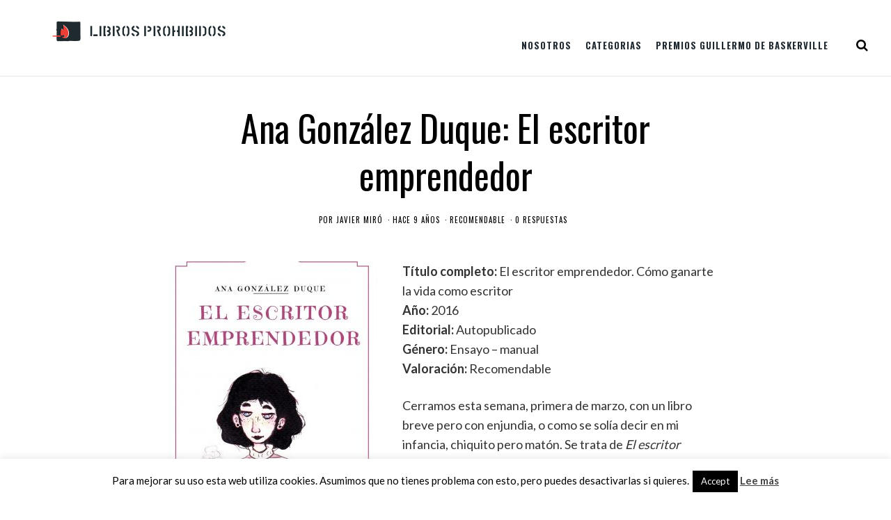

--- FILE ---
content_type: text/html; charset=UTF-8
request_url: https://libros-prohibidos.com/wp-admin/admin-ajax.php
body_size: -6
content:
474415.703db58f5ed3d9308f486dc310cb3e17

--- FILE ---
content_type: text/javascript
request_url: https://libros-prohibidos.com/wp-content/themes/blackhorse/js/jquery.fullscreen-popup.min.js?ver=0.0.1
body_size: 3168
content:
/*
 *  jQuery fullscreen popup - v0.0.1
 *  Simple fullscreen popup plugin
 *  https://github.com/nurislamov/jquery-fullscreen-popup
 *
 *  Made by Timur Nurislamov
 *  Under MIT License
 */
jQuery( document ).ready( function( $ ) {
 		$(".open-popup").fullScreenPopup({
 				bgColor: '#222'
 		});
 });
(function(){var a=function(a,b){return function(){return a.apply(b,arguments)}};!function(b){var c,d,e;return e="fullScreenPopup",d={bgColor:"#fff",inlineStyles:!0,lockDocumentScroll:!0,mainWrapperClass:"fsp-wrapper",contentWrapperClass:"fsp-content",closePopupClass:"fsp-close",animationSpeed:200},c=function(){function c(c,f){this.element=c,this.closePopup=a(this.closePopup,this),this.init=a(this.init,this),this.options=b.extend({},d,f),this._defaults=d,this._name=e,this.element=b(this.element),this.body=b("body"),this.element.on("click",this.init)}return c.prototype.init=function(a){return a.preventDefault(),this.getTarget(),this.getTargetSizes(),this.createWrappers(),this.wrapTarget(),this.options.lockDocumentScroll&&this.lockDocumentScroll(),this.render(),this.bindEvents()},c.prototype.getTarget=function(){return this.target=b(this.element.attr("href")||this.element.data("popup")),this.targetParent=this.target.parent()},c.prototype.getTargetSizes=function(){return this.targetSizes={width:this.target.width(),height:this.target.height()}},c.prototype.wrapTarget=function(){return this.target=this.detachFromDom(this.target),this.target.appendTo(this.contentWrapper)},c.prototype.render=function(){return this.target.show(),this.attachToDom(this.mainWrapper,"body"),this.popupCentered(),this.mainWrapper.fadeIn(this.options.animationSpeed)},c.prototype.detachFromDom=function(a){return a.detach()},c.prototype.attachToDom=function(a,b){return a.appendTo(b)},c.prototype.bindEvents=function(){return this.close.on("click",this.closePopup)},c.prototype.createWrappers=function(){return this.mainWrapper=b("<div/>",{"class":""+this.options.mainWrapperClass,style:this.options.inlineStyles?"background: "+this.options.bgColor+"; position: fixed; top: 0; left: 0; right: 0; bottom: 0; z-index: 9999; overflow-y: auto; overflow-x: hidden; display: none":void 0}),this.contentWrapper=b("<div/>",{"class":""+this.options.contentWrapperClass,style:""}).appendTo(this.mainWrapper),this.close=b("<a/>",{href:"#",html:"&times;","class":""+this.options.closePopupClass,style:this.options.inlineStyles?"position: absolute; right: 2em; top: 2em;":void 0}).appendTo(this.mainWrapper)},c.prototype.popupCentered=function(){},c.prototype.closePopup=function(a){var b;return a.preventDefault(),b=this,this.mainWrapper.fadeOut(this.options.animationSpeed,function(){return b.options.lockDocumentScroll&&b.unlockDocumentScroll(),b.target=b.detachFromDom(b.target),b.target.hide(),b.attachToDom(b.target,b.targetParent),b.deleteWrappers()})},c.prototype.deleteWrappers=function(){return this.mainWrapper.remove()},c.prototype.lockDocumentScroll=function(){return this.body.css({overflow:"hidden"})},c.prototype.unlockDocumentScroll=function(){return this.body.css({overflow:"visible"})},c}(),b.fn[e]=function(a){return this.each(function(){return b.data(this,"plugin_"+e)?void 0:b.data(this,"plugin_"+e,new c(this,a))})}}(jQuery)}).call(this);
